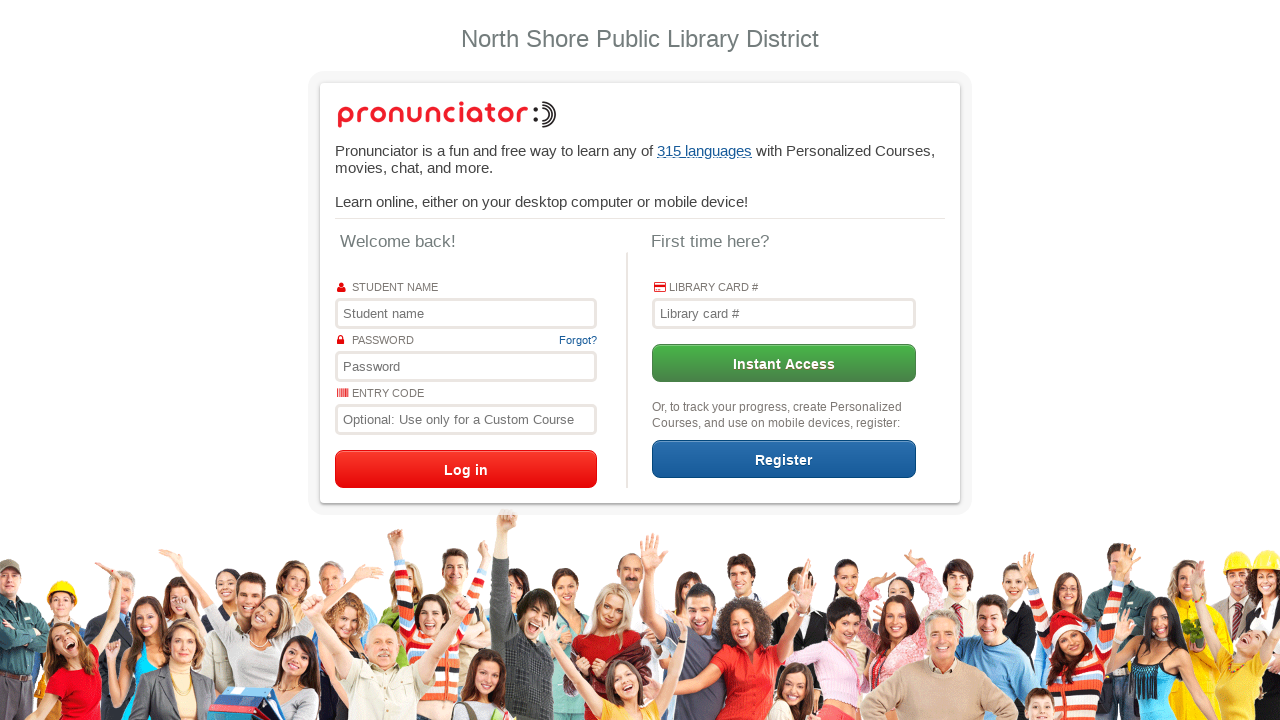

--- FILE ---
content_type: text/html; charset=UTF-8
request_url: https://learning.pronunciator.com/getstarted.php?library_id=7987
body_size: 26728
content:
<!DOCTYPE html>
<html lang="en">
	<head>
		<meta charset="UTF-8" />
		<meta http-equiv="X-UA-Compatible" content="IE=edge,chrome=1"> 
		<meta name="viewport" content="width=device-width, initial-scale=1.0"> 
		<title>North Shore Public Library District</title>
		<meta name="description" content="Pronunciator is a fun and easy way to learn any of 315 languages with courses designed just for you! Register for free and start learning — at your own pace." />
		<meta name="author" content="Pronunciator.com" />
		<link rel="shortcut icon" href="favicon.ico"> 
		<link rel="stylesheet" type="text/css" href="css/style.css" />
		<link rel="stylesheet" type="text/css" href="css/validation.css" />
		<script src="js/modernizr.custom.63321.js"></script>
		<!--[if lte IE 7]><style>.main{display:none;} .support-note .note-ie{display:block;}</style><![endif]-->
	</head>
	<!-- 7987 -->	
	<body >
		<div class="container">
			<section class="main">
				<center><h1>North Shore Public Library District</h1></center>
                <form class="form-2 hidden secret" id="registerStep2">
					<h1 style="border-bottom:none;"><img src="https://www.pronunciator.com/images/pronunciator-new-logo.png" /></h1>
					<h1>Pronunciator is a fun and free way to learn any of <a class="forgot link" href=" https://www.pronunciator.com/languages/" target="_blank">315 languages</a> with Personalized Courses, movies, chat, and more.<br /><br />
        Learn online, either on your desktop computer or mobile device! </h1>
					<p class="float all"><center><span class="above">Create a profile to track your progress</span></center></p>
					<p class="float all">
                    	<label for="email"><i style="color: rgb(230, 6, 6);" class="fa fa-at"></i>Email (Will be your "Student Name")</label>
    <input type="text" name="email" id="instantEmail" placeholder="Enter your email address as username" class="validate[required,custom[email]]" style="width:70%;">                        <label for="password"><i style="color: rgb(230, 6, 6);" class="fa fa-lock"></i>Password</label>
						<input type="password" name="password" id="password" placeholder="Choose a password" style="width:70%;" class="validate[required,minSize[6],maxSize[20]]">
						<input type="submit" class="submit2" id="register2" value="Continue" style="width:70%; margin-top:10px;">
						<br clear="all" /><br />
					</p>
                    <p class="clearfix" style="margin-top:20px; padding-top:20px;"> </p>
				</form>
                <form class="form-2 hidden secret" id="updateForm">
					<h1 style="border-bottom:none;"><img src="https://www.pronunciator.com/images/pronunciator-new-logo.png" /></h1>
					<h1>Pronunciator is a fun and free way to learn any of <a class="forgot link" href=" https://www.pronunciator.com/languages/" target="_blank">315 languages</a> with Personalized Courses, movies, chat, and more.<br /><br />
        Learn online, either on your desktop computer or mobile device! </h1>
					<p class="float all"><center><span class="above">Update your preferences</span></center></p>
					<p class="float all">
						<label for="loginUpdate"><i style="color: rgb(230, 6, 6);" class="fa fa-user"></i>Student name</label>
						<input type="text" name="loginUpdate" id="loginUpdate" placeholder="Student name" style="width:70%;" class="validate[required,funcCall[comma]]" value="">
                        <label for="pwdUpdate"><i style="color: rgb(230, 6, 6);" class="fa fa-lock"></i>Password</label>
						<input type="password" name="pwdUpdate" id="pwdUpdate" placeholder="*********" style="width:70%;">
						<label for="emailUpdate"><i style="color: rgb(230, 6, 6);" class="fa fa-at"></i>Email</label>
						<input type="text" name="emailUpdate" id="emailUpdate" placeholder="Email" style="width:70%;" class="validate[custom[email]]"  value="">
						<input type="submit" class="submit2" id="update" value="Update" style="width:70%; margin-top:10px;">
						<br clear="all" /><br />
					</p>
					<p class="clearfix">
						<input class="submit2 mobapp" type="button" value="Launch Pronunciator" onClick="launchApp('https://www.pronunciator.com/app/');">
					</p>
					
				</form>
				<form class="form-2 hidden secret" id="updatePassword">
					<h1 style="border-bottom:none;"><img src="https://www.pronunciator.com/images/pronunciator-new-logo.png" /></h1>
					<h1>Pronunciator is a fun and free way to learn any of <a class="forgot link" href=" https://www.pronunciator.com/languages/" target="_blank">315 languages</a> with Personalized Courses, movies, chat, and more.<br /><br />
        Learn online, either on your desktop computer or mobile device! </h1>
					<p class="float all"><center><span class="above">Pronunciator password reset request</span></center></p>
					<p class="float all">
                        <label for="pwdReset"><i style="color: rgb(230, 6, 6);" class="fa fa-lock"></i>Reset your Pronunciator password</label>
						<input type="password" name="pwdUpdate" id="pwdReset" placeholder="*********" style="width:70%;" class="validate[required,minSize[6],maxSize[20]],equals[pwdUpdateC]>
						<label for="pwdUpdateC"><i style="color: rgb(230, 6, 6);" class="fa fa-lock"></i>Reset your Pronunciator password</label>
						<input type="password" id="pwdUpdateC" placeholder="*********" style="width:70%;" class="validate[required,minSize[6],maxSize[20]],equals[pwdReset]">
						<input type="submit" class="submit2" id="resetPassword" value="Reset" style="width:70%; margin-top:10px;">
						<br clear="all" /><br />
					</p>					
					<p class="clearfix" style="margin-top:10px; padding-left:20%;">
						<input type="button" class="submit2 hidden" id="relogin2" value="Log in here" style="width:80%; margin-top:10px;">
					</p>
				</form>
				<form class="form-2 hidden secret" id="recovered">
					<h1 style="border-bottom:none;"><img src="https://www.pronunciator.com/images/pronunciator-new-logo.png" /></h1>
					<p class="float all"><center><h1>We've sent an email to <div id='recoveredEmail'>*****@********.***</div></h1><br />Click the link in the email to reset your password.<br />If you don't see the email, check other places it might be, like your junk, spam, social or other folders. </center></p>
                    <p class="clearfix" style="margin-top:10px; padding-left:20%;">
						<input type="button" class="submit2" id="relogin" value="Log in here" style="width:80%; margin-top:10px;">
					</p>
				</form>
				<form class="form-2  hidden" id="forgetForm">
					<h1 style="border-bottom:none;"><img src="https://www.pronunciator.com/images/pronunciator-new-logo.png" /></h1>
					<h1>Pronunciator is a fun and free way to learn any of <a class="forgot link" href=" https://www.pronunciator.com/languages/" target="_blank">315 languages</a> with Personalized Courses, movies, chat, and more.<br /><br />
        Learn online, either on your desktop computer or mobile device! </h1>
					<p class="float all"><center><span class="above">Forgot your password?</span><br />Enter your Email below</center></p>
					<p class="float all">
						<label for="emailForget"><i style="color: rgb(230, 6, 6);" class="fa fa-at"></i>Email I registered with</label>
						<input type="text" name="emailForget" id="emailForget" placeholder="Email I registered with" style="width:70%;">
						<input type="button" class="submit2" id="recover" value="Send reminder" style="width:70%; margin-top:10px;">
						<br clear="all" /><br />
						<label style=" padding-left:15%;" class="forgot">Suddenly remember? Log in here</label>
					</p>
					<p class="clearfix"> </p>
				</form>
                					<form class="form-2" id="loginForm">
						<h1 style="border-bottom:none;"><img src="https://www.pronunciator.com/images/pronunciator-new-logo.png" /></h1>
						<h1>Pronunciator is a fun and free way to learn any of <a class="forgot link" href=" https://www.pronunciator.com/languages/" target="_blank">315 languages</a> with Personalized Courses, movies, chat, and more.<br /><br />
        Learn online, either on your desktop computer or mobile device! </h1>
						<p class="float"><span class="above">Welcome back!</span></p>
						<p class="float" style="padding-left:3%;"><span class="above">First time here?</span></p>
						<p class="float" style="border-right:#EBE6E2 solid 2px; width:48%;	margin-right:2%">
							<span class="sign-up errortext"></span>
							<label for="login"><i style="color: rgb(230, 6, 6);" class="fa fa-user"></i>Student name</label>
							<input type="text" name="login" placeholder="Student name" id="login" class="validate[required,funcCall[comma]]">
							<label for="pwd" style="display:inline; float:left;"><i style="color: rgb(230, 6, 6);" class="fa fa-lock"></i>Password</label>
							<label style="display:inline; float:right; padding-right:10%;" class="forgot">Forgot?</label>
							<input type="password" name="pwd" placeholder="Password" id="pwd" class="validate[required]">
							<label for="EntryCode"><i style="color: rgb(230, 6, 6);" class="fa fa-barcode"></i>Entry Code</label>
							<input type="text" name="EntryCode" placeholder="Optional: Use only for a Custom Course" id="EntryCode">
	                        <input class="submit2" type="button" id="submit" name="submit" value="Log in" style="margin-top:10px; width:90%">
						</p>
						<p class="float" style="width:48%;	margin-left:2%" id="loginFormR">
							<span class='sign-up' id="registerError"></span>
							<label for="student_cnu"><i style="color: rgb(230, 6, 6);" class="fa fa-credit-card"></i>Library card #</label><input type="text" name="student_cnu" id="student_cnu" placeholder="Library card #" autocomplete="off">									<input class="submit2 orange" style="width:90%" type="button" id="instantAccess" value="Instant Access">
									<br clear="all"><br><small>Or, to track your progress, create Personalized Courses, and use on mobile devices, register:</small><br>
									<input class="submit2 register" type="button" id="register" name="register" value="Register">
                            						</p>
						<p class="clearfix"> 
							<input class="submit2 mobapp hidden" type="button" value="Launch Pronunciator" onClick="launchApp('https://www.pronunciator.com/app/');" style="margin-top:10px;">
							<input class="submit2 hidden mobapp2 update" type="button" value="My Account" style="margin-top:10px;">
						</p>
					</form>
								<form class="form-2 hidden secret" id="confirm">
					<h1 style="border-bottom:none;"><img src="https://www.pronunciator.com/images/pronunciator-new-logo.png" /></h1>
					<h1><span id="emailNote">Success! An email confirmation has been sent to:  <span class='sign-up' id='loginEmail'>@.com</span><br /><br />If it doesn't arrive within a few minutes, please check your junk mail folder.</span></h1>
					<p class="clearfix" style="margin-top:10px;"> 
						<input class="submit2 mobapp" type="button" value="Launch Pronunciator" onClick="launchApp('https://www.pronunciator.com/app/');">
                        <input type="button" class="submit2 mobapp2 update" value="My Account" style="margin-top:15px;">
					</p>
				</form>
			</section>
		</div>
		<!-- jQuery if needed -->
		<script type="text/javascript" src="js/jquery-1.8.2.min.js"></script>
		<script type="text/javascript" src="js/languages/jquery.validationEngine-en.js" charset="utf-8"></script>
		<script type="text/javascript" src="js/jquery.validationEngine.js"></script>
		<script type="text/javascript" src="js/languages/jquery.validationEngine-en.js"></script>
		<script type="text/javascript">
			function comma(field, rules, i, options){	if (field.val().indexOf(',')!=-1) return "Incorrect student name: No commas allowed.";	}
			function formPromptError(f,s,m){
				if(jQuery('#'+f).length && jQuery('#'+f).is(":visible"))	jQuery('#'+f).validationEngine('showPrompt', m,'red','topRight',true);
				else														jQuery('#'+s).validationEngine('showPrompt', m,'red');
			}
			function launchApp(appUrl){
				window.location.href=appUrl;
				/*console.log('launchApp',window.location.href,window.self, window.top);
				if(window.self !== window.top && navigator.userAgent.indexOf('Firefox')==-1)	window.parent.location.href=appUrl;
				else							window.location.href=appUrl;*/
			}
			$(document).ready(function(){
				var register2Data = false;
				var hdRedirect = false;
				var urlLog = 'https'+':'+'/'+'/'+'learning'+'.'+'pronunciator'+'.'+'com'+'/'+'auth'+'.'+'php';
				var authRedirect = 'https'+':'+'/'+'/'+'learning'+'.'+'pronunciator'+'.'+'com'+'/'+'auth_redirect'+'.'+'php';
				var urlLog2 = 'https://learning.pronunciator.com/auth.php';
				var URL = window.location.href;//'https'+':'+'/'+'/'+'learning'+'.'+'pronunciator'+'.'+'com';
												
				
				jQuery(".form-2:not(.secret), #updateForm, #updatePassword").validationEngine();
				
				$('.forgot:not(.link)').click(function(){	$('.form-2:not(.secret)').toggle();	});
				
				$('#relogin, #relogin2').click(function(){	$('.form-2').hide();	$('#loginForm').show();});
				
				jQuery('#loginForm').submit(function(e) {	/*$('#submit').trigger('click');*/	e.preventDefault();	});
				jQuery('#updateForm').submit(function(e) {	$('#update').trigger('click');	e.preventDefault();	});
				$('#updatePassword').submit(function(e) {	$('#reset').trigger('click');	e.preventDefault();	});
				
				jQuery('.update').click(function(){	$('.form-2').hide();	$('#updateForm').show();	});
				
				jQuery('#submit').click(function(e){
					//if(!jQuery('#loginForm').validationEngine('validate')) return;
					e.preventDefault();
					jQuery.ajax({
						url:urlLog,
						cache: false,
						type:'POST',
						dataType:'jsonp',
						data:{
							action:'login',
							EntryCode:$('#EntryCode').val(),
							login:$('#login').val(),
							pwd: $('#pwd').val() 
							, library_id:7987																											},
						error:function(j,t,e){	jQuery('#submit').validationEngine('showPrompt', 'an error occurred, please try again','red');	},
						beforeSend:function(){	jQuery('#submit').val('Logging in...')	},
						success:function(data){
							if(data.success){
								document.cookie="PRONUNCIATOR=yes; domain=.pronunciator.com; path=/";
								$('#submit').val('Authenticated');
								if(hdRedirect) window.location.href = hdRedirect;
								$('#loginUpdate').val(data.data.login);
								$('#RNUpdate').val(data.data.real_name);
								$('#emailUpdate').val(data.data.email);
								$.ajax({
									url:'https://www.pronunciator.com/cookie.php',
									complete:function(){
										jQuery('#submit').val('Log in').hide();
										jQuery('#loginForm > p:not(:last)').hide();
										jQuery('#loginForm .update').show();
										jQuery('#loginForm .orange').show();
										jQuery('#loginForm .mobapp').show();
									}
								});
							}
							else{
								jQuery('#submit').val('Log in');
								switch(data.message){
									case 'Incorrect username':
										jQuery('#login').validationEngine('showPrompt', data.message.replace('Error: ',''),'red','topRight',true)
										break;
									case 'Incorrect password':
										jQuery('#pwd').validationEngine('showPrompt', data.message.replace('Error: ',''),'red','topRight',true)
										break;
									case 'Login and password are required':
										jQuery('#login').validationEngine('showPrompt', '* This field is required','red','topRight',true)
										jQuery('#pwd').validationEngine('showPrompt', '* This field is required','red','topRight',true)
										break;
									case 'Login is required':
										jQuery('#login').validationEngine('showPrompt', '* This field is required','red','topRight',true)
										break;
									case 'password is required':
										jQuery('#pwd').validationEngine('showPrompt', '* This field is required','red','topRight',true)
										break;
									default:
										jQuery('#submit').validationEngine('showPrompt', data.message,'red')
										if(data.message.indexOf('no longer subscribes')!=-1){
											jQuery('#submit').validationEngine('showPrompt', 'Sorry, your institution no longer subscribes to Pronunciator.','green','topRight',true);
											setTimeout(function(){
												window.location.href='https://www.pronunciator.com/personal/';
											}, 3000);	
										}
										break;
								}
								//jQuery('.errortext').html(data.message);
							}
						}
					});
				});
									jQuery('#instantAccess').click(function(e) {
						var sentData = {	_a: 'instantAccess', library_id: 7987};
																								if($('#preInstantEmail').length) sentData.email = $('#preInstantEmail').val();
						sentData.RN = $('#RN').val();
						sentData.instant_access = 1;
																														if($('#student_cnu').length) sentData.student_cnu = $('#student_cnu').val();
						//if(!jQuery('#loginForm').validationEngine('validate')) return;
						e.preventDefault();
						jQuery.ajax({
							headers: {'Referer': '' },
							url:URL,
							cache: false,
							type:'POST',
							dataType:'json',
							data:sentData,
							error:function(j,t,e){	jQuery('#instantAccess').validationEngine('showPrompt', 'an error occurred, please try again','red');	},
							beforeSend:function(){	jQuery('#instantAccess').val('Registering...')	},
							success:function(data){
								if(data.success){
									jQuery('#instantAccess').val('Registered. Logging in...')
									if(window.location.href.indexOf('/learning.pronunciator.com/')==-1){
										launchApp(authRedirect+'?action=autologin&key='+data.data.hash+'&library_id='+data.data.library_id+'&launch_url=https://www.pronunciator.com/app/');
									}
									else{
										jQuery.ajax({
											url:urlLog,cache: false,type:'POST',dataType:'jsonp',
											data:{
												action:'autologin',
												key:data.data.hash,
												library_id: data.data.library_id
																																															},
											success:function(d){
												if(hdRedirect) window.location.href = hdRedirect;
												jQuery('#loginFormR').html('<input class="submit2 mobapp" type="button" value="Launch Pronunciator" onClick="launchApp(\'https://www.pronunciator.com/app/\');">');
												jQuery('#submit').val('Log in').hide();
											}
										});
									}
								}
								else{
									console.log(data.message);
									jQuery('#instantAccess').val('Instant Access');
									if(data.message=='no longer subscribed to Pronunciator'){
										jQuery('#student_cnu').validationEngine('showPrompt', 'Sorry, your institution no longer subscribes to Pronunciator.','green','topRight',true);
										setTimeout(function(){	window.location.href='https://www.pronunciator.com/personal/';	}, 3000);
									}
									else	formPromptError(data.Error[0],'instantAccess',data.message);
								}
							}
						});
					});
					jQuery('#register').click(function(e){
						var sentData = {	_a: 'preregister', library_id: 7987};
																								if($('#preInstantEmail').length) sentData.email = $('#preInstantEmail').val();
						sentData.RN = $('#RN').val();
						if($('#student_cnu').length) sentData.student_cnu = $('#student_cnu').val();
																														e.preventDefault();
						jQuery.ajax({
							headers: {'Referer': '' },
							url:URL,
							cache: false,
							type:'POST',
							dataType:'json',
							data:sentData,
							error:function(j,t,e){	jQuery('#register').validationEngine('showPrompt', 'an error occurred, please try again','red');	jQuery('#register').val('Register');	},
							beforeSend:function(){	jQuery('#register').val('Registering...')	},
							success:function(data){
								if(data.success){
									register2Data = sentData;
									delete register2Data.email;
									if(data.data.email)	$('#email,#instantEmail').val(data.data.email);
									register2Data.library_id = data.data.library_id;
									$('.form-2').hide();
									$('#registerStep2').show();
								}
								else{
									jQuery('#register').val('Register');
									if(data.message=='no longer subscribed to Pronunciator'){
										jQuery('#student_cnu').validationEngine('showPrompt', 'Sorry, your institution no longer subscribes to Pronunciator.','green','topRight',true);
										setTimeout(function(){	window.location.href='https://www.pronunciator.com/personal/';	}, 3000);
									}
									else formPromptError(data.Error[0],'register',data.message);
								}
							}
						});
					});
					jQuery('#register2').click(function(e){
						if(!jQuery('#registerStep2').validationEngine('validate')) return;
						if(!register2Data)	jQuery('#register2').validationEngine('showPrompt', 'an error occurred, please try again','red','topRight',true);
						register2Data._a = 'register';
						if($('#registerStep2 input[name="email"]').length) register2Data.email = $('#registerStep2 input[name="email"]').val();
						if($('#RN').length) register2Data.RN = $('#RN').val();
						if($('#password').length) register2Data.password = $('#password').val();
																								register2Data.library_id=7987;						e.preventDefault();
						
						jQuery.ajax({
							headers: {'Referer': '' },
							url:URL,
							cache: false,
							type:'POST',
							dataType:'json',
							data:register2Data,
							error:function(j,t,e){	jQuery('#register2').validationEngine('showPrompt', 'an error occurred, please try again','red');	jQuery('#register2').val('Register');	},
							beforeSend:function(){	jQuery('#register2').val('Registering...')	},
							success:function(data){
								if(data.success){
									if(data.data.cancelRedirect) hdRedirect = false;
									$('.form-2').hide();
									if(data.data.loginEmail.length){
										$('#emailNote').show();
										$('#loginEmail').html(data.data.loginEmail);
									}
									else $('#emailNote').hide();

									if(window.location.href.indexOf('/learning.pronunciator.com/')==-1){
										launchApp(authRedirect+'?action=autologin&key='+data.data.hash+'&library_id='+data.data.library_id+'&launch_url=https://www.pronunciator.com/app/');
									}
									else{
										jQuery.ajax({
											url:urlLog,cache: false,type:'POST',dataType:'jsonp',
											data:{
												action:'autologin',
												key:data.data.hash,
												library_id: data.data.library_id
																																															},
											success:function(d){	if(hdRedirect) window.location.href = hdRedirect;	}
										});
									}
									$('#loginUpdate').val(data.data.loginName);
									$('#emailUpdate').val(data.data.loginEmail);
									$('#RNUpdate').val(data.data.loginRealName);
									$('#loginName').html(data.data.loginName);
									//$('#loginPWD').html(data.data.loginPWD);
									$('#confirm').show();
									
								}
								else{
									jQuery('#register2').val('Register');
									formPromptError(data.Error[0],'register2',data.message);
								}
							}
						});
					});
								jQuery('#recover').click(function(e){
					var sentData = {	_a: 'forgotpassword'	, library_id:7987};
					if($('#emailForget').length) sentData.emailForget = $('#emailForget').val();
					//if(!jQuery('#loginForm').validationEngine('validate')) return;
					e.preventDefault();
					jQuery.ajax({
						headers: {'Referer': '' },
						url:URL,
						cache: false,
						type:'POST',
						dataType:'json',
						data:sentData,
						error:function(j,t,e){	jQuery('#recover').validationEngine('showPrompt', 'an error occurred, please try again','red');	},
						beforeSend:function(){	jQuery('#recover').val('Sending...');	},
						success:function(data){
							jQuery('#recover').val('Send reminder')
							if(data.success){
								$('.form-2').hide();
								$('#recoveredEmail').html(data.data.email);
								$('#recovered').show();
							}
							else{
								formPromptError(data.Error[0],'recover',data.message);
								//jQuery('#registerError').html(data.message);
							}
						}
					});
				});
				jQuery('#update').click(function(e){
					e.preventDefault();
					var sentData = {	_a: 'updatelogins'	, library_id:7987};
					if($('#loginUpdate').length) sentData.loginUpdate = $('#loginUpdate').val();
					if($('#pwdUpdate').length) sentData.pwdUpdate = $('#pwdUpdate').val();
					if($('#emailUpdate').length) sentData.emailUpdate = $('#emailUpdate').val();
					sentData.RNUpdate = $('#RNUpdate').val();
					
					jQuery.ajax({
						headers: {'Referer': '' },
						url:URL,
						cache: false,
						type:'POST',
						dataType:'json',
						data:sentData,
						error:function(j,t,e){	jQuery('#update').validationEngine('showPrompt', 'an error occurred, please try again','red');	},
						beforeSend:function(){	jQuery('#update').val('Updating...');	},
						success:function(data){
							if(data.success){
								jQuery('#update').val('Updated').addClass('silver');
								//setTimeout(function(){	jQuery('#update').val('Update').removeClass('silver'); } , 10000);
							}
							else{
								jQuery('#update').val('Update');
								formPromptError(data.Error[0],'update',data.message);
							}
						}
					});
				});
				jQuery('#resetPassword').click(function(e){
					e.preventDefault();
					var sentData = {	_a: 'updatepassword'	, library_id:7987};
					if($('#pwdReset').length) sentData.pwdUpdate = $('#pwdReset').val();
					if($('#pwdReset').val()!=$('#pwdUpdateC').val()){
						jQuery('#pwdUpdateC').validationEngine('showPrompt', 'The passwords do not match. ','red','topRight',true);
						e.preventDefault();
						return;
					}
					jQuery.ajax({
						headers: {'Referer': '' },
						url:URL,
						cache: false,
						type:'POST',
						dataType:'json',
						data:sentData,
						error:function(j,t,e){	jQuery('#resetPassword').validationEngine('showPrompt', 'an error occurred, please try again','red');	},
						beforeSend:function(){	jQuery('#resetPassword').val('Updating...');	},
						success:function(data){
							if(data.success){
								jQuery('#updatePassword > p:eq(2)').html('<h3>Your password has been reset successfully!</h3>').css('padding-left','25%');
								setTimeout(function(){	jQuery('#relogin2').show(); } , 500);
							}
							else{
								jQuery('#resetPassword').val('Reset');
								switch(data.message){
									default:
										case 'Invalid password. Minimum 6 characters allowed':
											jQuery('#pwdReset').validationEngine('showPrompt', data.message,'red','topRight',true)
											break;
										jQuery('#resetPassword').validationEngine('showPrompt', data.message,'red')
										break;
								}
							}
						}
					});
				});
			});
		</script>
	</body>
</html>


--- FILE ---
content_type: text/css
request_url: https://learning.pronunciator.com/css/style.css
body_size: 28234
content:
@import url('font-awesome.min.css');

/* GLOBALS */
html { height: 100%; }
body{
	font-family:"Tahoma",Arial,Helvetica,Tahoma,sans-serif;
	font-size:14px;
	background:#fff url(../images/background.png) repeat-x top left;
	background-size:100%;
	background-position: bottom;
	background-size:100%;
	color:#333;
	text-shadow:1px 1px 1px #fff;
	overflow-y:scroll;
}
*,
*:after,
*:before {
    -webkit-box-sizing: border-box;
    -moz-box-sizing: border-box;
    -ms-box-sizing: border-box;
    -o-box-sizing: border-box;
    box-sizing: border-box;
    padding: 0;
    margin: 0;
}

.clearfix:after {
    content: "";
    display: table;
    clear: both;
}

.form-1 {
    /* Size & position */
    width: 300px;
    margin: 60px auto 30px;
    padding: 10px;
    position: relative; /* For the submit button positioning */

    /* Styles */
    box-shadow: 
        0 0 1px rgba(0, 0, 0, 0.3), 
        0 3px 7px rgba(0, 0, 0, 0.3), 
        inset 0 1px rgba(255,255,255,1),
        inset 0 -3px 2px rgba(0,0,0,0.25);
    border-radius: 5px;
    background: white; /* Fallback */
    background: -moz-linear-gradient(#eeefef, #ffffff 10%);
    background: -ms-linear-gradient(#eeefef, #ffffff 10%);
    background: -o-linear-gradient(#eeefef, #ffffff 10%);
    background: -webkit-gradient(linear, 0 0, 0 100%, from(#eeefef), color-stop(0.1, #ffffff));
    background: -webkit-linear-gradient(#eeefef, #ffffff 10%);
    background: linear-gradient(#eeefef, #ffffff 10%);
}

.form-1 .field {
    position: relative; /* For the icon positioning */
}

.form-1 .field i {
    /* Size and position */
    left: 0px;
    top: 0px;
    position: absolute;
    height: 36px;
    width: 36px;

    /* Line */
    border-right: 1px solid rgba(0, 0, 0, 0.1);
    box-shadow: 1px 0 0 rgba(255, 255, 255, 0.7);

    /* Styles */
    color: #777777;
    text-align: center;
    line-height: 42px;
    -webkit-transition: all 0.3s ease-out;
    -moz-transition: all 0.3s ease-out;
    -ms-transition: all 0.3s ease-out;
    -o-transition: all 0.3s ease-out;
    transition: all 0.3s ease-out;
    pointer-events: none;
}

.form-1 input[type=text],
.form-1 input[type=password] {
    font-family: 'Lato', Calibri, Arial, sans-serif;
    font-size: 13px;
    font-weight: 400;
    text-shadow: 0 1px 0 rgba(255,255,255,0.8);
    /* Size and position */
    width: 100%;
    padding: 10px 18px 10px 45px;

    /* Styles */
    border: none; /* Remove the default border */
    box-shadow: 
        inset 0 0 5px rgba(0,0,0,0.1),
        inset 0 3px 2px rgba(0,0,0,0.1);
    border-radius: 3px;
    background: #f9f9f9;
    color: #777;
    -webkit-transition: color 0.3s ease-out;
    -moz-transition: color 0.3s ease-out;
    -ms-transition: color 0.3s ease-out;
    -o-transition: color 0.3s ease-out;
    transition: color 0.3s ease-out;
}

.form-1 input[type=text] {
    margin-bottom: 10px;
}

.form-1 input[type=text]:hover ~ i,
.form-1 input[type=password]:hover ~ i {
    color: #52cfeb;
}

.form-1 input[type=text]:focus ~ i,
.form-1 input[type=password]:focus ~ i {
    color: #42A2BC;
}

.form-1 input[type=text]:focus,
.form-1 input[type=password]:focus,
.form-1 button.submit2:focus {
    outline: none;
}

.form-1 .submit {
    /* Size and position */
    width: 65px;
    height: 65px;
    position: absolute;
    top: 17px;
    right: -25px;
    padding: 10px;
    z-index: 2;

    /* Styles */
    background: #ffffff;
    border-radius: 50%;
    box-shadow: 
        0 0 2px rgba(0,0,0,0.1),
        0 3px 2px rgba(0,0,0,0.1),
        inset 0 -3px 2px rgba(0,0,0,0.2);
}

.form-1 .submit:after {
    /* Size and position */
    content: "";
    width: 10px;
    height: 10px;
    position: absolute;
    top: -2px;
    left: 30px;

    /* Styles */
    background: #ffffff;
    
    /* Other masks trick */
    box-shadow: 0 62px white, -32px 31px white;
}

.form-1 button {
    /* Size and position */
    width: 100%;
    height: 100%;
    margin-top: -1px;

    /* Icon styles */
    font-size: 1.4em;
    line-height: 1.75;
    color: white;

    /* Styles */
    border: none; /* Remove the default border */
    border-radius: inherit;
    background: #52cfeb; /* Fallback */
    background: -moz-linear-gradient(#52cfeb, #42A2BC);
    background: -ms-linear-gradient(#52cfeb, #42A2BC);
    background: -o-linear-gradient(#52cfeb, #42A2BC);
    background: -webkit-gradient(linear, 0 0, 0 100%, from(#52cfeb), to(#42A2BC));
    background: -webkit-linear-gradient(#52cfeb, #42A2BC);
    background: linear-gradient(#52cfeb, #42A2BC);
    box-shadow: 
        inset 0 1px 0 rgba(255,255,255,0.3),
        0 1px 2px rgba(0,0,0,0.35),
        inset 0 3px 2px rgba(255,255,255,0.2),
        inset 0 -3px 2px rgba(0,0,0,0.1);

    cursor: pointer;
}

.form-1 button:hover,
.form-1 button.submit2:focus {
    background: #52cfeb;
    -webkit-transition: all 0.3s ease-out;
    -moz-transition: all 0.3s ease-out;
    -ms-transition: all 0.3s ease-out;
    -o-transition: all 0.3s ease-out;
    transition: all 0.3s ease-out;
}

.form-1 button:active {
    background: #42A2BC;
    box-shadow: 
        inset 0 0 5px rgba(0,0,0,0.3),
        inset 0 3px 4px rgba(0,0,0,0.3);
}


/* Demo 2 */
section.main > center > h1{
	margin-top:25px;
	font-size:24px;
	line-height:28px;
	font-family:"Tahoma",Arial,Helvetica,Tahoma,sans-serif;
	font-weight:normal;
	color:#747D7D;
}
.form-2 {
    /* Size and position */
    width: 52%;
	max-width:640px;
	min-width:280px;
    margin: 30px auto 30px;
    padding: 15px;
    position: relative;

    /* Styles */
    background: /*#fffaf6*/ #FFF;
    border-radius: 4px;
    color: #7e7975;
    box-shadow:
        0 2px 2px rgba(0,0,0,0.2),        
        0 1px 5px rgba(0,0,0,0.2),        
        0 0 0 12px rgba(245,245,245,0.8); 
}

.form-2 h1 {
    font-size: 15px;
    font-weight: normal;
    color: #444;
    padding-bottom: 8px;
    border-bottom: 1px solid #EBE6E2;
    text-shadow: 0 2px 0 rgba(255,255,255,0.8);
    box-shadow: 0 1px 0 rgba(255,255,255,0.8);
}

.form-2 h1 .log-in,
.form-2 .sign-up {
    display: inline-block;
	text-decoration:none;
}

.form-2 h1 .log-in {
    color: #6c6763;
    padding-right: 2px;
}

.form-2 .sign-up {
    color: #FB3C2D;
    padding-left: 2px;
}

.form-2 .float {
    width: 48%;
    float: left;
    padding-top: 12px;
    border-top: 1px solid rgba(255,255,255,1);
}
.form-2 .float.all{
	width:100%;
	padding-left:30%;
}

.form-2 .float:first-of-type {
    padding-right: 5px;
}

.form-2 .float:last-of-type {
    padding-left: 5px;
}

.form-2 label {
    display: block;
    padding: 0 0 5px 2px;
    cursor: pointer;
    font-weight: 400;
    text-shadow: 0 1px 0 rgba(255,255,255,0.8);
    font-size: 11px;
}
.form-2 label:not(.forgot){
	text-transform: uppercase;
}
.forgot{
	color:rgb(23,91,154);
}
.forgot:hover{
	text-decoration:underline;
}
.form-2 label i {
    margin-right: 5px; /* Gap between icon and text */
    display: inline-block;
    width: 10px;
}

.form-2 input[type=text],
.form-2 input[type=password] {
    font-family: 'Lato', Calibri, Arial, sans-serif;
    font-size: 13px;
    font-weight: 400;
    display: block;
    width: 90%;
    padding: 5px;
    margin-bottom: 5px;
    border: 3px solid #ebe6e2;
    border-radius: 5px;
    -webkit-transition: all 0.3s ease-out;
    -moz-transition: all 0.3s ease-out;
    -ms-transition: all 0.3s ease-out;
    -o-transition: all 0.3s ease-out;
    transition: all 0.3s ease-out;
}

.form-2 input[type=text]:hover,
.form-2 input[type=password]:hover {
    border-color: #CCC;
}

.form-2 label:hover ~ input {
    border-color: #CCC;
}

.form-2 input[type=text]:focus,
.form-2 input[type=password]:focus {
    border-color: #BBB;
    outline: none; /* Remove Chrome's outline */
}
span.above{
	padding-left:5px;
	font-size:17px;
	color: #747D7D;
}
.form-2 input.submit2,
.form-2 .log-twitter {
    /* Size and position */
    width: 42%;
    height: 38px;
    float: left;
    position: relative;

    /* Styles */
    box-shadow: inset 0 1px rgba(255,255,255,0.3);
    border-radius: 8px;
    cursor: pointer;

    /* Font styles */
    font-family: 'Lato', Calibri, Arial, sans-serif;
    font-size: 14px;
    line-height: 38px; /* Same as height */
    text-align: center;
    font-weight: bold;
}

.form-2 input.submit2 {
    margin-left: 0%;
    background: #FB3C2D; /* Fallback */
	background: -moz-linear-gradient(#FB3C2D, rgb(230, 6, 6));
    background: -ms-linear-gradient(#FB3C2D, rgb(230, 6, 6));
    background: -o-linear-gradient(#FB3C2D, rgb(230, 6, 6));
    background: -webkit-gradient(linear, 0 0, 0 100%, from(#FB3C2D), to(rgb(230, 6, 6)));
    background: -webkit-linear-gradient(#FB3C2D, rgb(230, 6, 6));
    background: linear-gradient(#FB3C2D, rgb(230, 6, 6));
    border: 1px solid rgb(230, 6, 6);
    color: #fff;
	font-weight:bold;
    text-shadow: 0 1px rgba(230,6,6,0.3);
}

.form-2 input.submit2.register {
	margin-top:10px;
	width:90%;
    background:rgb(23,91,154); /* Fallback */
	background: -moz-linear-gradient(rgb(43,111,174), rgb(23,91,154));
    background: -ms-linear-gradient(rgb(43,111,174), rgb(23,91,154));
    background: -o-linear-gradient(rgb(43,111,174), rgb(23,91,154));
    background: -webkit-gradient(linear, 0 0, 0 100%, from(rgb(43,111,174)), to(rgb(23,91,154)));
    background: -webkit-linear-gradient(rgb(43,111,174), rgb(23,91,154));
    background: linear-gradient(rgb(43,111,174), rgb(23,91,154));
    border: 1px solid rgb(3,71,124);
    text-shadow: 0 1px rgb(3,71,124);
}
.form-2 input.submit2.orange {
	margin-top:10px;
	width:100%;
    background: #49B749; /* Fallback */
	background: -moz-linear-gradient(#49B749, #488148);
    background: -ms-linear-gradient(#49B749, #488148);
    background: -o-linear-gradient(#49B749, #488148);
    background: -webkit-gradient(linear, 0 0, 0 100%, from(#49B749), to(#488148));
    background: -webkit-linear-gradient(#49B749, #488148);
    background: linear-gradient(#49B749, #488148);
    border: 1px solid #488148;
}

.form-2 input.submit2.mobapp {
	margin-top:10px;
	width:100%;
    background: #F6871F; /* Fallback */
	background: -moz-linear-gradient(#F6871F, #EE8522);
    background: -ms-linear-gradient(#F6871F, #EE8522);
    background: -o-linear-gradient(#F6871F, #EE8522);
    background: -webkit-gradient(linear, 0 0, 0 100%, from(#F6871F), to(#EE8522));
    background: -webkit-linear-gradient(#F6871F, #EE8522);
    background: linear-gradient(#F6871F, #EE8522);
    border: 1px solid #F6871F;
}
.form-2 input.submit2.mobapp2 {
	margin-top:10px;
	width:100%;
    background: #61459B; /* Fallback */
	background: -moz-linear-gradient(#61459B, #503883);
    background: -ms-linear-gradient(#61459B, #503883);
    background: -o-linear-gradient(#61459B, #503883);
    background: -webkit-gradient(linear, 0 0, 0 100%, from(#61459B), to(#503883));
    background: -webkit-linear-gradient(#61459B, #503883);
    background: linear-gradient(#61459B, #503883);
    border: 1px solid #61459B;
}
.form-2 input.submit2.silver {
	margin-top:10px;
	width:100%;
    background: #B8B4B4; /* Fallback */
	background: -moz-linear-gradient(#B8B4B4, #B4B2B2);
    background: -ms-linear-gradient(#B8B4B4, #B4B2B2);
    background: -o-linear-gradient(#B8B4B4, #B4B2B2);
    background: -webkit-gradient(linear, 0 0, 0 100%, from(#B8B4B4), to(#B4B2B2));
    background: -webkit-linear-gradient(#B8B4B4, #B4B2B2);
    background: linear-gradient(#B8B4B4, #B4B2B2);
    border: 1px solid #B8B4B4;
	text-shadow:none;
}


.form-2 .log-twitter {
    margin-right: 1%;
    background: #34a5cf; /* Fallback */
    background: -moz-linear-gradient(#34a5cf, #2a8ac4);
    background: -ms-linear-gradient(#34a5cf, #2a8ac4);
    background: -o-linear-gradient(#34a5cf, #2a8ac4);
    background: -webkit-gradient(linear, 0 0, 0 100%, from(#34a5cf), to(#2a8ac4));
    background: -webkit-linear-gradient(#34a5cf, #2a8ac4);
    background: linear-gradient(#34a5cf, #2a8ac4);
    border: 1px solid #2b8bc7;
    color: #ffffff;
    text-shadow: 0 -1px rgba(0,0,0,0.3);
    text-decoration: none;
}

.form-2 input.submit2:hover,
.form-2 .log-twitter:hover {
    box-shadow: 
        inset 0 1px rgba(255,255,255,0.3), 
        inset 0 20px 40px rgba(255,255,255,0.15);
}
.form-2 input.submit2.register:hover{
    box-shadow: 
        inset 0 1px rgba(63,131,194,0.3), 
        inset 0 20px 40px rgba(63,131,194,0.15);
}
.form-2 input.submit2.orange:hover{
    box-shadow: 
        inset 0 1px #49B749, 
        inset 0 20px 40px #49B749;
}

.form-2 input.submit2:active,
.form-2 .log-twitter:active{
    top: 1px;
}

/* Fallback fro broswers that don't support box shadows */
.no-boxshadow .form-2 input.submit2:hover {
    background: #ffb347;
}

.no-boxshadow .form-2 .log-twitter:hover {
    background: #2a8ac4;
}

.form-2 p:last-of-type {
    clear: both;    
}

.form-2 .opt {
    text-align: right;
    margin-right: 3px;
}

.form-2 label[for=showPassword] {
    display: inline-block;
    margin-bottom: 10px;
    font-size: 11px;
    font-weight: 400;
    text-transform: capitalize;
}

.form-2 input[type=checkbox] {
    vertical-align: middle;
    margin: -1px 5px 0 1px;
}

/* Demo 3 */

.form-3 {
    font-family: 'Ubuntu', 'Lato', sans-serif;
    font-weight: 400;
    /* Size and position */
    width: 300px;
    position: relative;
    margin: 60px auto 30px;
    padding: 10px;
    overflow: hidden;

    /* Styles */
    background: #111; 
    border-radius: 0.4em;
    border: 1px solid #191919;
    box-shadow: 
        inset 0 0 2px 1px rgba(255,255,255,0.08), 
        0 16px 10px -8px rgba(0, 0, 0, 0.6);
}
.hidden{	display:none;	}
.form-3 label {
    /* Size and position */
    width: 50%;
    float: left;
    padding-top: 9px;

    /* Styles */
    color: #ddd;
    font-size: 12px;
    text-transform: uppercase;
    letter-spacing: 1px;
    text-shadow: 0 1px 0 #000;
    text-indent: 10px;
    font-weight: 700;
    cursor: pointer;
}

.form-3 input[type=text],
.form-3 input[type=password] {
    /* Size and position */
    width: 50%;
    float: left;
    padding: 8px 5px;
    margin-bottom: 10px;
    font-size: 12px;

    /* Styles */
    background: #1f2124; /* Fallback */
    background: -moz-linear-gradient(#1f2124, #27292c);
    background: -ms-linear-gradient(#1f2124, #27292c);
    background: -o-linear-gradient(#1f2124, #27292c);
    background: -webkit-gradient(linear, 0 0, 0 100%, from(#1f2124), to(#27292c));
    background: -webkit-linear-gradient(#1f2124, #27292c);
    background: linear-gradient(#1f2124, #27292c);    
    border: 1px solid #000;
    box-shadow:
        0 1px 0 rgba(255,255,255,0.1);
    border-radius: 3px;

    /* Font styles */
    font-family: 'Ubuntu', 'Lato', sans-serif;
    color: #fff;

}

.form-3 input[type=text]:hover,
.form-3 input[type=password]:hover,
.form-3 label:hover ~ input[type=text],
.form-3 label:hover ~ input[type=password] {
    background: #27292c;
}

.form-3 input[type=text]:focus, 
.form-3 input[type=password]:focus {
    box-shadow: inset 0 0 2px #000;
    background: #494d54;
    border-color: #51cbee;
    outline: none; /* Remove Chrome outline */
}

.form-3 p:nth-child(3),
.form-3 p:nth-child(4) {
    float: left;
    width: 50%;
}

.form-3 label[for=remember] {
    width: auto;
    float: none;
    display: inline-block;
    text-transform: capitalize;
    font-size: 11px;
    font-weight: 400;
    letter-spacing: 0px;
    text-indent: 2px;
}

.form-3 input[type=checkbox] {
    margin-left: 10px;
    vertical-align: middle;
}

.form-3 input.submit2 {
    /* Width and position */
    width: 100%;
    padding: 8px 5px;
  
    /* Styles */
    border: 1px solid #0273dd; /* Fallback */
    border: 1px solid rgba(0,0,0,0.4);
    box-shadow:
        inset 0 1px 0 rgba(255,255,255,0.3),
        inset 0 10px 10px rgba(255,255,255,0.1);
    border-radius: 3px;
    background: #38a6f0;
    cursor:pointer;
  
    /* Font styles */
    font-family: 'Ubuntu', 'Lato', sans-serif;
    color: white;
    font-weight: 700;
    font-size: 15px;
    text-shadow: 0 -1px 0 rgba(0,0,0,0.8);
}

.form-3 input.submit2:hover { 
    box-shadow: inset 0 1px 0 rgba(255,255,255,0.6);
}

.form-3 input.submit2:active { 
    background: #287db5;
    box-shadow: inset 0 0 3px rgba(0,0,0,0.6);
    border-color: #000; /* Fallback */
    border-color: rgba(0,0,0,0.9);
}

.no-boxshadow .form-3 input.submit2:hover {
    background: #2a92d8;
}

.form-3:after {
    /* Size and position */
    content: "";
    height: 1px;
    width: 33%;
    position: absolute;
    left: 20%;
    top: 0;

    /* Styles */
    background: -moz-linear-gradient(left, transparent, #444, #b6b6b8, #444, transparent);
    background: -ms-linear-gradient(left, transparent, #444, #b6b6b8, #444, transparent);
    background: -o-linear-gradient(left, transparent, #444, #b6b6b8, #444, transparent);
    background: -webkit-gradient(linear, 0 0, 100% 0, from(transparent), color-stop(0.25, #444), color-stop(0.5, #b6b6b8), color-stop(0.75, #444), to(transparent));
    background: -webkit-linear-gradient(left, transparent, #444, #b6b6b8, #444, transparent);
    background: linear-gradient(left, transparent, #444, #b6b6b8, #444, transparent);
}

.form-3:before {
    /* Size and position */
    content: "";
    width: 8px;
    height: 5px;
    position: absolute;
    left: 34%;
    top: -7px;
    
    /* Styles */
    border-radius: 50%;
    box-shadow: 0 0 6px 4px #fff;
}

.form-3 p:nth-child(1):before{
    /* Size and position */
    content:"";
    width:250px;
    height:100px;
    position:absolute;
    top:0;
    left:45px;

    /* Styles */
    -webkit-transform: rotate(75deg);
    -moz-transform: rotate(75deg);
    -ms-transform: rotate(75deg);
    -o-transform: rotate(75deg);
    transform: rotate(75deg);
    background: -moz-linear-gradient(50deg, rgba(255,255,255,0.15), rgba(0,0,0,0));
    background: -ms-linear-gradient(50deg, rgba(255,255,255,0.15), rgba(0,0,0,0));
    background: -o-linear-gradient(50deg, rgba(255,255,255,0.15), rgba(0,0,0,0));
    background: -webkit-linear-gradient(50deg, rgba(255,255,255,0.15), rgba(0,0,0,0));
    background: linear-gradient(50deg, rgba(255,255,255,0.15), rgba(0,0,0,0));
    pointer-events:none;
}

.no-pointerevents .form-3 p:nth-child(1):before {
    display: none;
}

/* Demo 4 */

.form-4 {
    /* Size and position */
    width: 300px;
    margin: 60px auto 30px;
    padding: 10px;
    position: relative;

    /* Font styles */
    font-family: 'Raleway', 'Lato', Arial, sans-serif;
    color: white;
    text-shadow: 0 2px 1px rgba(0,0,0,0.3);
}

.form-4 h1 {
    font-size: 22px;
    padding-bottom: 20px;
}

.form-4 input[type=text],
.form-4 input[type=password] {
    /* Size and position */
    width: 100%;
    padding: 8px 4px 8px 10px;
    margin-bottom: 15px;

    /* Styles */
    border: 1px solid #4e3043; /* Fallback */
    border: 1px solid rgba(78,48,67, 0.8);
    background: rgba(0,0,0,0.15);
    border-radius: 2px;
    box-shadow: 
        0 1px 0 rgba(255,255,255,0.2), 
        inset 0 1px 1px rgba(0,0,0,0.1);
    -webkit-transition: all 0.3s ease-out;
    -moz-transition: all 0.3s ease-out;
    -ms-transition: all 0.3s ease-out;
    -o-transition: all 0.3s ease-out;
    transition: all 0.3s ease-out;

    /* Font styles */
    font-family: 'Raleway', 'Lato', Arial, sans-serif;
    color: #fff;
    font-size: 13px;
}

/* Placeholder style (from http://stackoverflow.com/questions/2610497/change-an-inputs-html5-placeholder-color-with-css) */

.form-4 input::-webkit-input-placeholder {
    color: rgba(37,21,26,0.5);
    text-shadow: 0 1px 0 rgba(255,255,255,0.15);
}

.form-4 input:-moz-placeholder {
    color: rgba(37,21,26,0.5);
    text-shadow: 0 1px 0 rgba(255,255,255,0.15);
}

.form-4 input:-ms-input-placeholder {
    color: rgba(37,21,26,0.5);
    text-shadow: 0 1px 0 rgba(255,255,255,0.15);
}

.form-4 input[type=text]:hover,
.form-4 input[type=password]:hover {
    border-color: #333;
}

.form-4 input[type=text]:focus,
.form-4 input[type=password]:focus,
.form-4 input.submit2:focus {
    box-shadow: 
        0 1px 0 rgba(255,255,255,0.2), 
        inset 0 1px 1px rgba(0,0,0,0.1),
        0 0 0 3px rgba(255,255,255,0.15);
    outline: none;
}

/* Fallback */
.no-boxshadow .form-4 input[type=text]:focus,
.no-boxshadow .form-4 input[type=password]:focus {
    outline: 1px solid white;
}

.form-4 input.submit2 {
    /* Size and position */
    width: 100%;
    padding: 8px 5px;
    
    /* Styles */
    background: #634056;
    background: -moz-linear-gradient(rgba(99,64,86,0.5), rgba(76,49,65,0.7));
    background: -ms-linear-gradient(rgba(99,64,86,0.5), rgba(76,49,65,0.7));
    background: -o-linear-gradient(rgba(99,64,86,0.5), rgba(76,49,65,0.7));
    background: -webkit-gradient(linear, 0 0, 0 100%, from(rgba(99,64,86,0.5)), to(rgba(76,49,65,0.7)));
    background: -webkit-linear-gradient(rgba(99,64,86,0.5), rgba(76,49,65,0.7));
    background: linear-gradient(rgba(99,64,86,0.5), rgba(76,49,65,0.7));    
    border-radius: 5px;
    border: 1px solid #4e3043;
    box-shadow: inset 0 1px rgba(255,255,255,0.4), 0 2px 1px rgba(0,0,0,0.1);
    cursor: pointer;
    -webkit-transition: all 0.3s ease-out;
    -moz-transition: all 0.3s ease-out;
    -ms-transition: all 0.3s ease-out;
    -o-transition: all 0.3s ease-out;
    transition: all 0.3s ease-out;

    /* Font styles */
    color: white;
    text-shadow: 0 1px 0 rgba(0,0,0,0.3);
    font-size: 16px;
    font-weight: bold;
    font-family: 'Raleway', 'Lato', Arial, sans-serif;
}

.form-4 input.submit2:hover {
    box-shadow: 
        inset 0 1px rgba(255,255,255,0.2), 
        inset 0 20px 30px rgba(99,64,86,0.5);
}

/* Fallback */
.no-boxshadow .form-4 input.submit2:hover {
    background: #594642;
}

.form-4 label {
    display: none;
    padding: 0 0 5px 2px;
    cursor: pointer;
}

.form-4 label:hover ~ input {
    border-color: #333;
}

.no-placeholder .form-4 label {
    display: block;
}

/* Demo 5 */

.form-5 {
    /* Size and position */
    width: 300px;
    margin: 60px auto 30px;
    position: relative;

    /* Styles */
    border-radius: 5px;
    box-shadow: 0 0 5px rgba(0,0,0,0.1), 0 3px 2px rgba(0,0,0,0.1);
}

.form-5 p {
    width: 70%;
    float: left;
    border-radius: 5px 0 0 5px;
    border: 1px solid #fff;
    border-right: none;
}

.form-5 input[type=text],
.form-5 input[type=password] {
    /* Size and position */
    width: 100%;
    height: 50px;
    padding: 0 10px;

    /* Styles */
    border: none; /* Remove the default border */
    background: white; /* Fallback */
    background: rgba(255,255,255,0.2);
    box-shadow: 
        inset 0 0 10px rgba(255,255,255,0.5);

    /* Font styles */
    font-family: 'Montserrat', sans-serif;
    text-indent: 10px;
    color: #ee4c8d;
    text-shadow: 0 1px 2px rgba(0,0,0,0.3);
    font-size: 20px;       
}

.form-5 input[type=text] {
    border-bottom: 1px solid #fff; /* Fallback */
    border-bottom: 1px solid rgba(255,255,255,0.7);
    border-radius: 5px 0 0 0;
}

.form-5 input[type=password] {
    border-top: 1px solid #CCC; /* Fallback */
    border-top: 1px solid rgba(0,0,0,0.1);
    border-radius: 0 0 0 5px;
}

.form-5 input[type=text]:hover,
.form-5 input[type=password]:hover,
.form-5 input[type=text]:focus,
.form-5 input[type=password]:focus {
    background: #f7def7; /* Fallback */
    background: rgba(255,255,255,0.4);
    outline: none;
}

/* Placeholder style (from http://stackoverflow.com/questions/2610497/change-an-inputs-html5-placeholder-color-with-css) */

.form-5 input::-webkit-input-placeholder {
    color: #fff;
    text-shadow: 0 -1px 1px rgba(0,0,0,0.4);
    font-family: 'Handlee', cursive;
}

.form-5 input:-moz-placeholder {
    color: #fff;
    text-shadow: 0 -1px 1px rgba(0,0,0,0.4);
    font-family: 'Handlee', cursive;
}

.form-5 input:-ms-input-placeholder {
    color: #fff;
    text-shadow: 0 -1px 1px rgba(0,0,0,0.4);
    font-family: 'Handlee', cursive;
}

.form-5 button {
    /* Size and position */
    width: 30%;
    height: 102px;
    float: left;
    position: relative;
    overflow: hidden;

    /* Styles */
    background: #ee4c8d;
    background: url(../images/noise.png), -moz-radial-gradient(center, ellipse cover, #ee4c8d 0%, #b53467 100%);
    background: url(../images/noise.png), -webkit-gradient(radial, center center, 0px, center center, 100%, color-stop(0%,#ee4c8d), color-stop(100%,#b53467));
    background: url(../images/noise.png), -webkit-radial-gradient(center, ellipse cover, #ee4c8d 0%,#b53467 100%);
    background: url(../images/noise.png), -o-radial-gradient(center, ellipse cover, #ee4c8d 0%,#b53467 100%);
    background: url(../images/noise.png), -ms-radial-gradient(center, ellipse cover, #ee4c8d 0%,#b53467 100%);
    background: url(../images/noise.png), radial-gradient(ellipse at center, #ee4c8d 0%,#b53467 100%);

    border-radius: 0 5px 5px 0;
    box-shadow:
        inset 0 0 4px rgba(255, 255, 255, 0.7), 
        inset 0 0 0 1px rgba(0, 0, 0, 0.2);
    border: none;
    border-left: 1px solid silver;
    cursor: pointer;  
    line-height: 102px; /* Same as height */
}

.form-5 button i {
    position: absolute;
    width: 100%;
    height: 100%;
    top: 0;
    left: -20px;
    font-size: 64px;
    line-height: 109px;
    color: #8d1645;
    -ms-filter:"progid:DXImageTransform.Microsoft.Alpha(Opacity=0)";
    filter: alpha(opacity=0);
    opacity: 0;
    text-shadow: 0 1px 0 rgba(255,255,255,0.4);
    -webkit-transition: all 0.2s ease-out;
    -moz-transition: all 0.2s ease-out;
    -ms-transition: all 0.2s ease-out;
    -o-transition: all 0.2s ease-out;
    transition: all 0.2s ease-out;
}

.form-5 button span {
    display: block;

    /* Font styles */ 
    color: #8d1645;
    font-family: 'Montserrat', Arial, sans-serif; 
    font-size: 20px;
    text-shadow: 0 1px 0 rgba(255,255,255,0.4);

    -webkit-transform: rotate(-90deg);
    -moz-transform: rotate(-90deg);
    -ms-transform: rotate(-90deg);
    -o-transform: rotate(-90deg);
    transform: rotate(-90deg);
    -webkit-transition: all 0.2s linear;
    -moz-transition: all 0.2s linear;
    -ms-transition: all 0.2s linear;
    -o-transition: all 0.2s linear;
    transition: all 0.2s linear;
    -webkit-backface-visibility: hidden;
}

/* Focus and hover on button */

.form-5 button:focus {
    outline: none;
}

.form-5 button:hover span,
.form-5 button:focus span {
    -ms-filter:"progid:DXImageTransform.Microsoft.Alpha(Opacity=0)";
    filter: alpha(opacity=0);
    opacity: 0;
    -webkit-transform: rotate(-90deg) translateY(-20px);
    -moz-transform: rotate(-90deg) translateY(-20px);
    -ms-transform: rotate(-90deg) translateY(-20px);
    -o-transform: rotate(-90deg) translateY(-20px);
    transform: rotate(-90deg) translateY(-20px);
}

.form-5 button:hover i,
.form-5 button:focus i {
    -ms-filter:"progid:DXImageTransform.Microsoft.Alpha(Opacity=50)";
    filter: alpha(opacity=50);
    opacity: 0.5;
    left: 0;
    -webkit-transition-delay: 0.2s;
    -moz-transition-delay: 0.2s;
    -o-transition-delay: 0.2s;
    -ms-transition-delay: 0.2s;
    transition-delay: 0.2s;
}

/* Click on button */

.form-5 button:active span,
.form-5 button:active i {
    -webkit-transition: none;
    -moz-transition: none;
    -ms-transition: none;
    -o-transition: none;
    transition: none; 
}

.form-5 button:active span {
    -ms-filter:"progid:DXImageTransform.Microsoft.Alpha(Opacity=0)";
    filter: alpha(opacity=0);
    opacity: 0;
}

.form-5 button:active i {
    -ms-filter:"progid:DXImageTransform.Microsoft.Alpha(Opacity=50)";
    filter: alpha(opacity=50);
    opacity: 0.5;
    left: 0;
    color: #fff;
}
#CheckDialog span{
	font-size:16px;
	margin:20px;
	color:#333333;
}
#CheckDialog img{ margin:0 20px 0 0;	}